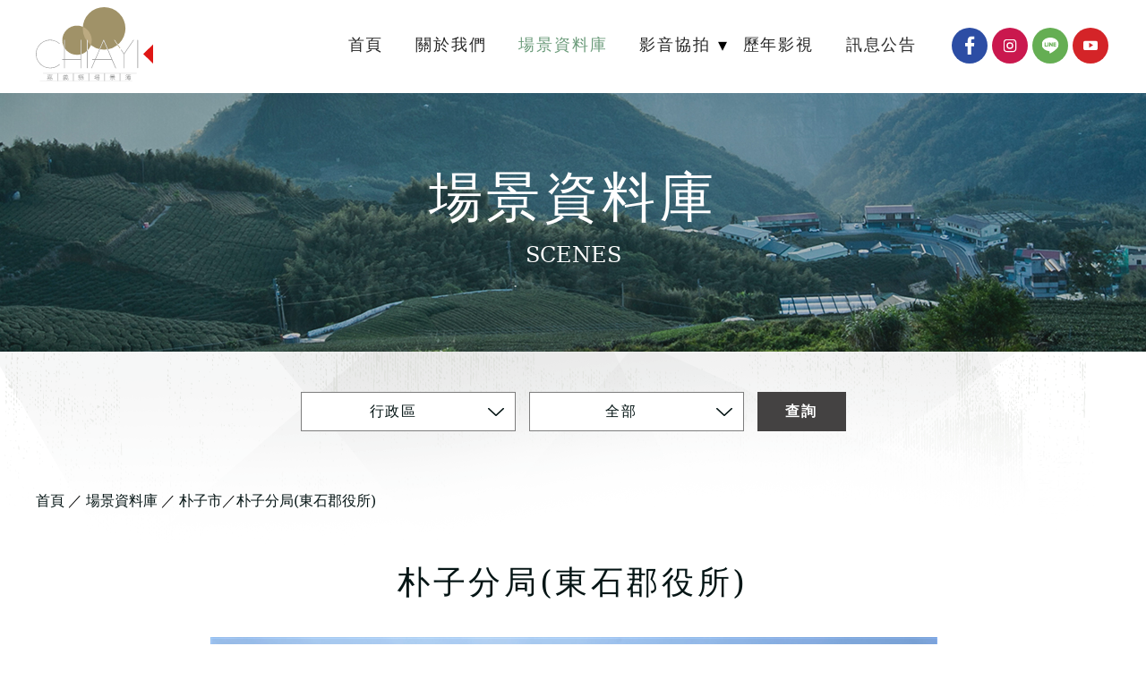

--- FILE ---
content_type: text/html; charset=utf-8
request_url: http://chiayicamera.tw/scenes_content.aspx?sid=5
body_size: 7750
content:


<!DOCTYPE html>

<html xmlns="http://www.w3.org/1999/xhtml">
<head><meta charset="UTF-8" /><meta name="viewport" content="width=device-width, initial-scale=1.0, minimum-scale=1.0, maximum-scale=1.0, user-scalable=0" /><meta name="title" content="嘉義縣場景簿：提供諮詢、補助及300處場景的最｢嘉｣片場，歡迎來拍片！" /><meta name="keywords" content="嘉義縣場景簿；嘉義拍片；嘉義協拍；嘉義拍攝；嘉義 場景；嘉義縣；場景簿；影視計畫；要點；補助；拍片；協拍；場景；片場；攝影棚；自然景觀, 歷史人文, 嘉義縣政府新聞行銷處行銷科" /><meta name="description" content="嘉義縣的山海美景和農村聚落，是最天然的攝影棚！建置超過300筆場景圖文資料，為影視工作者快速媒合，讓場景工作變得簡單。同時提供拍片支援與影視補助，促進影視產製環境高效且友善。現在就來｢嘉｣拍片吧→" /><title>
	嘉義縣場景簿：提供諮詢、補助及300處場景的最｢嘉｣片場，歡迎來拍片！
</title>
    <!--facebook-->
    <meta property="og:image" content="images/fb_pic.jpg" /><link rel="stylesheet" href="css/layout.css" /><link rel="stylesheet" href="css/content.css" /><link rel="stylesheet" href="css/animate.css" /><link rel="stylesheet" href="css/slick.css" />
    <!--[if (lt IE 9) & (!IEMobile)]>
        <script src="js/html5shiv.min.js" type="text/javascript"></script>
    <!--<![endif]-->
</head>
<body>
    <form method="post" action="./scenes_content.aspx?sid=5" id="form1">
<div class="aspNetHidden">
<input type="hidden" name="__EVENTTARGET" id="__EVENTTARGET" value="" />
<input type="hidden" name="__EVENTARGUMENT" id="__EVENTARGUMENT" value="" />
<input type="hidden" name="__VIEWSTATE" id="__VIEWSTATE" value="QGXh6ndvbJXSyHZN6CbGgzHMu6H+6aJramy+wnTLYETUs/zOiiiNY6NiHykAwsZ3la/qg4uv0fgaS3sudAmOAkudzeJxY2lqltHfXfJm2JXkchteoBOqYUmDBz0=" />
</div>

<script type="text/javascript">
//<![CDATA[
var theForm = document.forms['form1'];
if (!theForm) {
    theForm = document.form1;
}
function __doPostBack(eventTarget, eventArgument) {
    if (!theForm.onsubmit || (theForm.onsubmit() != false)) {
        theForm.__EVENTTARGET.value = eventTarget;
        theForm.__EVENTARGUMENT.value = eventArgument;
        theForm.submit();
    }
}
//]]>
</script>


<div class="aspNetHidden">

	<input type="hidden" name="__VIEWSTATEGENERATOR" id="__VIEWSTATEGENERATOR" value="4B84A66C" />
	<input type="hidden" name="__EVENTVALIDATION" id="__EVENTVALIDATION" value="qF6GaPojBG2vNNbE/[base64]/a91Ga5AxgEJIMBuEmTlL/4VMQqIrQlj776s1MOFm8k8l/pdLUqADhP16lilNkxvsp0cpBMNBOR/[base64]/EVWDgpyny5SWlcatSblLh6UbeuYVoQM1zCLmMzHEmpkt7tocfuWbrW53YG2aoCwr4COdV5uA=" />
</div>
    <div id="wrap">
        
<!-- menu btn start -->
<a href="javascript:;" title="" class="menuBtn">
    <span></span>
</a>
<!-- menu btn end-->
<nav>
    <div class="logo">
        <a href="./" title="">
            <figure><img src="./images/logo.svg" alt=""></figure>
        </a>
    </div>
    <div class="nav_box">
        <ul class="menuList">
            <li id="acx_head1_a_1">
                <a href="./" title=""><p>首頁</p></a>
            </li>
            <li id="acx_head1_a_2">
                <a href="about.aspx" title=""><p>關於我們</p></a>
            </li>
            <li id="acx_head1_a_3" class="clk">
                <a href="scenes.aspx" title=""><p>場景資料庫</p></a>
            </li>
            <li id="acx_head1_a_4" class="sublist">
                <a href="javascript:;" title=""><p>影音協拍</p></a>                
                <ul class="subM">
                    <li>
                        <a href="http://law.cyhg.gov.tw/LawContent.aspx?KeyWord=%E5%BD%B1%E8%A6%96&id=GL000227" target="_blank" title="">
                            <div class="icon i1"><img src="./images/subMenu_icon1.svg" alt=""></div>
                            <span>補助辦法</span>
                        </a>
                    </li>
                    <li>
                        <a href="chiayicamera_img/20210106.pdf" target="_blank" title="">
                            <div class="icon i1"><img src="./images/subMenu_icon1.svg" alt=""></div>
                            <span>補助申請表</span>
                        </a>
                    </li>
                    <li>
                        <a href="hotel.aspx" title="">
                            <div class="icon i3"><img src="./images/subMenu_icon3.svg" alt=""></div>
                            <span>嘉義縣住宿</span>
                        </a>
                    </li>
                </ul>
            </li>
            <li id="acx_head1_a_5">
                <a href="film.aspx" title=""><p>歷年影視</p></a>
            </li>
            <li id="acx_head1_a_6">
                <a href="news.aspx" title=""><p>訊息公告</p></a>
            </li>
            <li class="socialBtn">
                <a href="https://www.facebook.com/Q.CHIAYI" class="fb" title="" target="_blank">
                    <figure><img src="./images/icon-fb.svg" alt=""></figure>
                </a>
                <a href="https://www.instagram.com/chiayitravel/" class="ig" title="" target="_blank">
                    <figure><img src="./images/icon-ig.svg" alt=""></figure>
                </a>
                <a href="http://line.me/ti/p/%40dcp6963d" class="line" title="" target="_blank">
                    <figure><img src="./images/icon-line.svg" alt=""></figure>
                </a>
                <a href="https://www.youtube.com/@chiayicounty" class="yt" title="" target="_blank">
                    <figure><img src="./images/icon-yt.svg" alt=""></figure>
                </a>
            </li>
        </ul>
    </div>
</nav>
        <div class="content_header">
            <div class="content_txt">
                <h2>場景資料庫</h2>
                <h3>SCENES</h3>
            </div>
        </div>
        <main>
            <div class="main_content">
                <!-- 搜尋 -->
                <div class="search_bars">
                    <select name="ddl_city" id="ddl_city">
	<option value="">行政區</option>
	<option value="">全部</option>
	<option value="大林鎮">大林鎮</option>
	<option value="大埔鄉">大埔鄉</option>
	<option value="中埔鄉">中埔鄉</option>
	<option value="六腳鄉">六腳鄉</option>
	<option value="太保市">太保市</option>
	<option value="水上鄉">水上鄉</option>
	<option value="布袋鎮">布袋鎮</option>
	<option value="民雄鄉">民雄鄉</option>
	<option value="朴子市">朴子市</option>
	<option value="竹崎鄉">竹崎鄉</option>
	<option value="東石鄉">東石鄉</option>
	<option value="阿里山鄉">阿里山鄉</option>
	<option value="梅山鄉">梅山鄉</option>
	<option value="鹿草鄉">鹿草鄉</option>
	<option value="番路鄉">番路鄉</option>
	<option value="新港鄉">新港鄉</option>
	<option value="溪口鄉">溪口鄉</option>
	<option value="義竹鄉">義竹鄉</option>

</select>
                    <select name="ddl_class" id="ddl_class">
	<option value="">全部</option>
	<option value="1">建築</option>
	<option value="2">宗教場所</option>
	<option value="3">交通設施</option>
	<option value="4">校園</option>
	<option value="5">公共設施</option>
	<option value="6">自然景觀</option>
	<option value="7">商圈街景</option>
	<option value="8">部落/聚落/海港</option>
	<option value="9">田園/農村</option>
	<option value="10">公園/綠地</option>
	<option value="11">其他</option>
	<option value="13">特別推薦</option>

</select>                    
                    <a id="lkb_search" href="javascript:__doPostBack(&#39;lkb_search&#39;,&#39;&#39;)">
                        <p>查詢</p>                    
                    </a>
                </div>
                <div class="bread">
                    <div class="bread_crumbs">
                        <div class="container">
                            <ul>
                                <li>
                                    <a href="./" title="">首頁</a>
                                </li>
                                <li>
                                    <a href="scenes.aspx" title="">場景資料庫</a>
                                </li>
                                <li><a href="scenes.aspx?cityid=朴子市" title="">朴子市</a></li><li><a href="javascript:;" title="">朴子分局(東石郡役所)</a></li>                                
                            </ul>
                        </div>
                    </div>
                </div>
                <!-- 輪播 -->
                <div class="slider_area">
                    <div class="title">
                        <p>朴子分局(東石郡役所)</p>
                    </div>
                    <!-- sliders -->
                    <div class="slider_picsShow">
                        <div class="slider_picShow"><figure style="background-image:url('chiayicamera_img/scene_img/5/pic_7.jpg');"></figure></div><div class="slider_picShow"><figure style="background-image:url('chiayicamera_img/scene_img/5/pic_2.jpg');"></figure></div><div class="slider_picShow"><figure style="background-image:url('chiayicamera_img/scene_img/5/pic_3.jpg');"></figure></div><div class="slider_picShow"><figure style="background-image:url('chiayicamera_img/scene_img/5/pic_4.jpg');"></figure></div><div class="slider_picShow"><figure style="background-image:url('chiayicamera_img/scene_img/5/pic_5.jpg');"></figure></div><div class="slider_picShow"><figure style="background-image:url('chiayicamera_img/scene_img/5/pic_6.jpg');"></figure></div><div class="slider_picShow"><figure style="background-image:url('chiayicamera_img/scene_img/5/pic_13.jpg');"></figure></div>                        
                    </div>
                    <div class="sliders_pics">
                        <div class="slider_pic"><figure style="background-image:url('chiayicamera_img/scene_img/5/pic_7.jpg');"></figure></div><div class="slider_pic"><figure style="background-image:url('chiayicamera_img/scene_img/5/pic_2.jpg');"></figure></div><div class="slider_pic"><figure style="background-image:url('chiayicamera_img/scene_img/5/pic_3.jpg');"></figure></div><div class="slider_pic"><figure style="background-image:url('chiayicamera_img/scene_img/5/pic_4.jpg');"></figure></div><div class="slider_pic"><figure style="background-image:url('chiayicamera_img/scene_img/5/pic_5.jpg');"></figure></div><div class="slider_pic"><figure style="background-image:url('chiayicamera_img/scene_img/5/pic_6.jpg');"></figure></div><div class="slider_pic"><figure style="background-image:url('chiayicamera_img/scene_img/5/pic_13.jpg');"></figure></div>                        
                    </div>
                </div>
                <!-- slider_info -->
                <div class="slider_info">
                    <p>日治時期為「東石郡役所」，興建於1920年，並核列為「縣定古蹟」，前做為警察局朴子分局，整棟建築保存良好，除中央部突出部分牆面似有改變外，大致上維持原樣；曾是嘉義縣內目前僅存的日治時期層級最高的官署，蘊藏豐富的歷史文化意義。<br/><br/>    二層的建築包含了事務室、扇形拘留所及大禮堂等，洗石子的樓梯也保留原始的外觀，彷彿凍結的時光。除了和洋混合典雅華麗的外觀外，建築後方的木造簷廊與庭院，呈現另一種優雅風情。中庭的黃色木造建築，前則為原朴子分局時期之分局長室。</p>
                </div>
                <!-- tags -->
                <div class="content_tags">
                    <ul>
                        <li><a href="scenes_hashtag.aspx?htag=11" title=""><p>#日治氛圍</p></a></li><li><a href="scenes_hashtag.aspx?htag=12" title=""><p>#戒嚴氛圍</p></a></li><li><a href="scenes_hashtag.aspx?htag=19" title=""><p>#和洋風建築</p></a></li><li><a href="scenes_hashtag.aspx?htag=61" title=""><p>#階梯</p></a></li><li><a href="scenes_hashtag.aspx?htag=65" title=""><p>#庭園</p></a></li>                        
                    </ul>
                </div>
                <!-- 影片分享 -->
                <div id="div_video" class="video_area">
                    <div class="video_title">
                        <span><img src="./images/icon-video.svg" alt=""></span>
                        <p>場景快看</p>
                    </div>
                    <div class="video">
                        <video controls autoplay muted playsinline loop>
                            <source src="./chiayicamera_img/scene_img/5/scene_movie_5.mov" type="video/mp4">
                        </video>
                    </div>
                </div>
                <!-- 場景資訊 -->
                <div class="data_box">
                    <div class="place_data">
                        <div class="data_title">
                            <p>場景資訊 DATA</p>
                        </div>
                        <div class="data">
                            <div class="name">
                                <p>拍攝日期時間</p>
                            </div>
                            <p class="info">2020/08/19 12:00</p>
                        </div>
                        <div class="data">
                            <div class="name">
                                <p>景點地址</p>
                            </div>
                            <p class="info">嘉義縣朴子市光復路33號 
                                <span class="loca"><img src="./images/icon-location.svg" alt="" /></span>
                                <a href="https://www.google.com/maps/place/23%C2%B027'54.1%22N+120%C2%B014'46.8%22E/@23.4650322,120.2457918,19z/data=!3m1!4b1!4m5!3m4!1s0x0:0x0!8m2!3d23.465031!4d120.246339?hl=zh-TW" id="a_mapurl" target="_blank">[如何前往]</a>
                            </p>
                        </div>
                        <div class="data">
                            <div class="name">
                                <p>GPS定位點</p>
                            </div>
                            <p class="info">N23.465031、E120.246339</p>
                        </div>
                        <div class="data"><div class="name"><p>拍片注意事項</p></div><p class="info">古蹟本體嚴禁釘、敲、捶、打、黏等破壞方式陳設，嚴禁抽菸及使用明火。</p></div>                        
                    </div>
                </div>
                <!-- 場景推薦 -->
                <div class="suggest">
                    <div class="title">
                        <p>鄰近場景推薦</p>
                        <p class="sub">RECOMMEND</p>
                    </div>
                    <div class="views">
                        <a href="scenes_content.aspx?sid=135" title="" class="view"><div class="pic"><figure style="background-image: url('chiayicamera_img/scene_img/135/pic_123.jpg');"></figure></div><div class="view_name"><p>南故宮235新樂園</p><div class="btn"><figure><img src="./images/arr.svg" alt=""></figure></div></div></a><a href="scenes_content.aspx?sid=144" title="" class="view"><div class="pic"><figure style="background-image: url('chiayicamera_img/scene_img/144/pic_95.jpg');"></figure></div><div class="view_name"><p>鐵支路公園</p><div class="btn"><figure><img src="./images/arr.svg" alt=""></figure></div></div></a><a href="scenes_content.aspx?sid=113" title="" class="view"><div class="pic"><figure style="background-image: url('chiayicamera_img/scene_img/113/pic_170.jpg');"></figure></div><div class="view_name"><p>朴子魅力商圈</p><div class="btn"><figure><img src="./images/arr.svg" alt=""></figure></div></div></a><a href="scenes_content.aspx?sid=15" title="" class="view"><div class="pic"><figure style="background-image: url('chiayicamera_img/scene_img/15/pic_42.jpg');"></figure></div><div class="view_name"><p>【日式房舍】水道頭文創聚落</p><div class="btn"><figure><img src="./images/arr.svg" alt=""></figure></div></div></a>                        
                    </div>
                </div>
                <!-- 返回 -->
                <div class="goback">
                    <a href="scenes.aspx" title="" class="bluBbtn leftArr">
                        <p>返回場景列表</p>
                        <figure><img src="./images/arr3.svg" alt=""></figure>
                    </a>
                </div>
            </div>
        </main>
        
<a href="javascript:;" title="" class="goTop">
    <figure><img src="./images/gotop.png" alt=""></figure>
</a>
<div id="footer">
    <div class="footer_content">
        <div class="contact_box">
            <div class="contact">
                <p>縣府地址：61249嘉義縣太保市祥和一路東段一號地圖<a href="https://www.google.com.tw/maps/place/%E5%98%89%E7%BE%A9%E7%B8%A3%E6%94%BF%E5%BA%9C/@23.4586628,120.2907802,17z/data=!3m1!4b1!4m5!3m4!1s0x346e9bcb90d77aa9:0x871556c90fdaed53!8m2!3d23.4586628!4d120.2929689" target="_blank" title="[如何前往]">[如何前往]</a></p>
            </div>
            <div class="contact">
                <p>縣府總機：05-362-0123</p>
            </div>
            <div class="contact">
                <p>上班時間：上午08:00-12:00；下午13:00-17:00</p>
            </div>
            <div class="contact">
                <p>彈性上下班時間：08:00-08:30；17:00-17:30</p>
            </div>
        </div>
        <div class="contact_box">
            <div class="contact">
                <p>嘉義縣政府版權所有</p>
            </div>
        </div>
    </div>
</div>
    </div>
    </form>
</body>
</html>
<script src="js/jquery.min.js"></script>
<script src="js/share.js"></script>
<script src="js/slick.min.js"></script>
<script>
    $('.slider_picsShow').slick({
        slidesToShow: 1,
        slidesToScroll: 1,
        arrows: false,
        fade: true,
        asNavFor: '.sliders_pics',
        arrows: true,
        dots: false,
        infinite: true,

        prevArrow: ' <a href="javascript:;" title="" class="header_arr_prev header_arr"><figure><img src="./images/arrow2.svg" alt=""></figure></a>',
        nextArrow: '<a href="javascript:;" title="" class="header_arr_next header_arr"><figure><img src="./images/arrow2.svg" alt=""></figure></a>',
        responsive: [
            {
                breakpoint: 768,
                settings: {
                    dots: true,
                }
            }
        ],
    });
    $('.sliders_pics').slick({
        slidesToShow: 6,
        slidesToScroll: 1,
        asNavFor: '.slider_picsShow',
        dots: false,
        arrows: true,
        infinite: false,
        // variableWidth: true,
        prevArrow: ' <a href="javascript:;" title="" class="header_arr_prev header_arr"><figure><img src="./images/arrow2.svg" alt=""></figure></a>',
        nextArrow: '<a href="javascript:;" title="" class="header_arr_next header_arr"><figure><img src="./images/arrow2.svg" alt=""></figure></a>',
        focusOnSelect: true
    });
</script>

<!-- Google tag (gtag.js) -->
<script async src="https://www.googletagmanager.com/gtag/js?id=G-V6QTL2N82G"></script>
<script>
  window.dataLayer = window.dataLayer || [];
  function gtag(){dataLayer.push(arguments);}
  gtag('js', new Date());

  gtag('config', 'G-V6QTL2N82G');
</script>

--- FILE ---
content_type: text/css
request_url: http://chiayicamera.tw/css/content.css
body_size: 2994
content:
img{width:100%}a{text-decoration:none}*{box-sizing:border-box}.content_header{background:url("../images/inner_data.jpg") center no-repeat}.main_content{background:url("../images/content_top_bg.png") center -14% no-repeat;background-size:contain}.bread{max-width:100%;margin-left:auto;margin-right:auto;max-width:1200px}.bread:after{content:" ";display:block;clear:both}.slider_area{max-width:100%;margin-left:auto;margin-right:auto;max-width:1200px;position:relative;margin:0 auto 10px;padding:0 15px}.slider_area:after{content:" ";display:block;clear:both}.slider_area .title{padding:30px 0 6px}.slider_area .title p{font-size:28px;font-weight:normal;font-stretch:normal;font-style:normal;line-height:1;letter-spacing:3.6px;text-align:center;color:#051515}@media (min-width: 981px){.slider_area .title{padding:44px 0 16px}.slider_area .title p{font-size:36px}}.slider_area .place_tags{display:flex;display:-ms-flexbox;justify-content:center;-ms-flex-pack:center;align-items:center;-ms-flex-align:center;flex-wrap:wrap;-ms-flex-wrap:wrap}.slider_area .tag{width:auto;background-color:#2d9a96;text-align:center;margin:4px;display:block;transition:all 0.3s}.slider_area .tag p{font-size:16px;line-height:1;letter-spacing:1.6px;color:#ffffff;padding:4px 14px}.slider_area .tag:hover{background-color:rgba(45,154,150,0.8)}.slider_area .slider_picsShow{max-width:965px;max-height:542px;width:100%;margin:10px auto 0}.slider_area .slider_picsShow .slider_picShow{width:100%}.slider_area .slider_picsShow .slider_picShow figure{width:100%;padding-top:56.25%;background-position:center;background-repeat:no-repeat;background-size:contain}.slider_area .slider_picsShow .header_arr{position:absolute;top:50%;transform:translateY(-50%);z-index:1;opacity:1;transition:0.3s}.slider_area .slider_picsShow .header_arr.showArr{display:block}.slider_area .slider_picsShow .header_arr figure{max-width:22px;width:100%}.slider_area .slider_picsShow .header_arr figure img{width:100%}.slider_area .slider_picsShow .header_arr_prev{left:-10px}.slider_area .slider_picsShow .header_arr_next{transform:translateY(-50%) rotate(180deg);right:-10px}@media (min-width: 981px){.slider_area .slider_picsShow{margin:27px auto 0}.slider_area .slider_picsShow .header_arr{opacity:0}.slider_area .slider_picsShow .header_arr_prev{left:-60px}.slider_area .slider_picsShow .header_arr_next{right:-60px}.slider_area .slider_picsShow:hover{cursor:pointer}.slider_area .slider_picsShow:hover .header_arr{opacity:1}}.slider_area .slick-dots{padding-top:6px;text-align:center}.slider_area .slick-dots li{display:inline-block}.slider_area .slick-dots li button{cursor:pointer;margin:0 2px;display:inline-block;width:13px;height:13px;border-radius:50%;background-color:#999999;border:none;font-size:0;outline:none}.slider_area .slick-dots li:hover button,.slider_area .slick-dots li.slick-active button{background-color:#6b9b7a}@media (min-width: 981px){.slider_area .slick-dots{display:none}}.slider_area .sliders_pics{display:none;width:100%;margin:27px auto 0;max-width:618px;position:relative}.slider_area .sliders_pics .slider_pic{width:100%;margin:0 8px;max-width:103px}.slider_area .sliders_pics .slider_pic figure{width:100%;padding-top:75%;background-position:center;background-repeat:no-repeat;background-size:cover}.slider_area .sliders_pics .header_arr{position:absolute;top:50%;transform:translateY(-50%);z-index:1;opacity:0;transition:0.3s}.slider_area .sliders_pics .header_arr.showArr{display:block}.slider_area .sliders_pics .header_arr figure{max-width:16px;width:100%}.slider_area .sliders_pics .header_arr figure img{width:100%}.slider_area .sliders_pics .header_arr_prev{left:5px}.slider_area .sliders_pics .header_arr_prev.slick-disabled{display:none !important}.slider_area .sliders_pics .header_arr_next{transform:translateY(-50%) rotate(180deg);right:5px}.slider_area .sliders_pics .header_arr_next.slick-disabled{display:none !important}@media (min-width: 981px){.slider_area .sliders_pics{display:block}.slider_area .sliders_pics .header_arr{opacity:0}.slider_area .sliders_pics .header_arr_prev{left:-40px}.slider_area .sliders_pics .header_arr_next{right:-40px}.slider_area .sliders_pics:hover{cursor:pointer}.slider_area .sliders_pics:hover .header_arr{opacity:1}}.slider_info{max-width:100%;margin-left:auto;margin-right:auto;max-width:1200px;text-align:left;padding:10px 15px}.slider_info:after{content:" ";display:block;clear:both}.slider_info p{max-width:100%;margin-left:auto;margin-right:auto;max-width:965px;font-size:16px;color:#515151;line-height:1.5}.slider_info p:after{content:" ";display:block;clear:both}@media (min-width: 981px){.slider_info{padding:23px 15px}}.content_tags{max-width:100%;margin-left:auto;margin-right:auto;max-width:1200px;margin:0 auto;padding:13px 15px;display:flex;display:-ms-flexbox;justify-content:flex-start;-ms-flex-pack:start;align-items:center;-ms-flex-align:center;flex-wrap:wrap;-ms-flex-wrap:wrap}.content_tags:after{content:" ";display:block;clear:both}.content_tags ul{max-width:100%;margin-left:auto;margin-right:auto;max-width:965px;width:100%}.content_tags ul:after{content:" ";display:block;clear:both}.content_tags ul li{display:inline-block;width:auto;border:solid 1px #999999;background-color:#ffffff;transition:all 0.3s;margin:3px}.content_tags ul li a{display:inline-block}.content_tags ul li p{padding:6px 11px;font-size:14px;line-height:1;color:#051515}@media (min-width: 981px){.content_tags ul li{display:inline-block;width:auto;border:solid 1px #999999;background-color:#ffffff;transition:all 0.3s;margin:0 4px}.content_tags ul li a{display:inline-block}.content_tags ul li p{padding:6px 11px;font-size:16px;line-height:1;color:#051515;transition:all 0.3s}.content_tags ul li:hover{background-color:#6b9b7a}.content_tags ul li:hover p{color:#fff}}.video_area{max-width:100%;margin-left:auto;margin-right:auto;max-width:965px;margin:0 auto;padding:25px 15px 22px}.video_area:after{content:" ";display:block;clear:both}@media (min-width: 981px){.video_area{padding:54px 0px 49px}}.video_title{max-width:100%;margin-left:auto;margin-right:auto;max-width:965px;padding-bottom:20px;display:flex;display:-ms-flexbox;justify-content:flex-start;-ms-flex-pack:start;align-items:center;-ms-flex-align:center;flex-wrap:nowrap;-ms-flex-wrap:nowrap}.video_title:after{content:" ";display:block;clear:both}.video_title span{display:inline-block;max-width:22px;width:100%;margin-right:8px}.video_title span img{width:100%}.video_title p{font-size:24px;line-height:1;letter-spacing:1.2px;text-align:left;color:#051515}.video{max-width:100%;margin-left:auto;margin-right:auto;max-width:965px;position:relative;width:100%;height:0;padding-bottom:56.25%}.video:after{content:" ";display:block;clear:both}.video:fouce{outline:none}.video video{position:absolute;top:0;left:50%;transform:translateX(-50%);width:100%;max-width:100%;height:100%}.video video:focus{outline:none}.video iframe{position:absolute;top:0;left:0;width:100%;height:100%}.data_box{max-width:100%;margin-left:auto;margin-right:auto;max-width:1200px;padding:24px 15px 50px}.data_box:after{content:" ";display:block;clear:both}@media (min-width: 768px){.data_box{padding:49px 15px 80px}}.place_data{max-width:100%;margin-left:auto;margin-right:auto;max-width:965px;position:relative;border:solid 3px #2a3a64;background-color:#fff;border-radius:20px;padding:40px 15px 20px}.place_data:after{content:" ";display:block;clear:both}.place_data .data_title{position:absolute;top:-21px;left:50%;transform:translateX(-50%);text-align:center;background-color:#2a3a64;display:inline-block;max-width:174px;width:100%}.place_data .data_title p{font-size:18px;line-height:1;color:#ffffff;padding:12px}.place_data .data{display:flex;display:-ms-flexbox;justify-content:flex-start;-ms-flex-pack:start;align-items:center;-ms-flex-align:center;flex-wrap:wrap;-ms-flex-wrap:wrap}.place_data .data .name{width:125px;background-color:#2a3a64;text-align:center;border-radius:20px}.place_data .data .name p{font-size:16px;font-weight:bold;line-height:1;letter-spacing:0.4px;color:#ffffff;padding:6px 0}.place_data .data .info{max-width:100%;width:100%;font-size:16px;line-height:normal;letter-spacing:0.8px;color:#515151;padding:8px 5px 8px 0}.place_data .data .info .loca{max-width:14px;width:100%;display:inline-block;vertical-align:baseline;margin:0 4px 0 14px}.place_data .data .info .loca img{width:100%}.place_data .data .info a{display:inline-block;vertical-align:baseline;font-size:16px;line-height:1;letter-spacing:1.2px;color:#515151;transition:all 0.3s;text-decoration:underline}.place_data .data+.data{margin-top:7px}@media (min-width: 768px){.place_data{padding:40px 28px 20px}.place_data .data_title{top:-21px;max-width:none;width:auto}.place_data .data_title p{font-size:18px;padding:12px 23px}.place_data .data{display:flex;display:-ms-flexbox;justify-content:flex-start;-ms-flex-pack:start;align-items:center;-ms-flex-align:center;flex-wrap:wrap;-ms-flex-wrap:wrap}.place_data .data .name{width:125px}.place_data .data .name p{font-size:16px;padding:6px 0}.place_data .data .info{max-width:calc(100% - 125px);font-size:16px;padding:0 0 0 13px}.place_data .data .info .loca{max-width:14px;margin:0 4px 0 14px}.place_data .data .info a{font-size:12px;text-decoration:none}.place_data .data .info a:hover{text-decoration:underline}}.suggest{background:url("../images/content_sug_bg.jpg") no-repeat top center;background-size:cover;position:relative}.suggest::before{position:absolute;content:"";left:50%;top:-23px;transform:translateX(-50%);width:61px;height:46px;background:url("../images/icon-ti4.svg") no-repeat center;background-size:contain}.suggest .title{padding:34px 0 20px;text-align:center}.suggest .title p{font-size:28px;line-height:1;letter-spacing:3.6px;text-align:center;color:#051515}.suggest .title .sub{font-size:14px;line-height:1;letter-spacing:0.8px;text-align:center;color:#051515}.suggest .views{padding:10px 0 30px;max-width:100%;margin-left:auto;margin-right:auto;max-width:1200px;display:flex;display:-ms-flexbox;justify-content:center;-ms-flex-pack:center;align-items:flex-start;-ms-flex-align:start;flex-wrap:wrap;-ms-flex-wrap:wrap}.suggest .views:after{content:" ";display:block;clear:both}.suggest .views .view{margin:16px;max-width:266px;width:100%;display:block}.suggest .views .view .pic{width:100%;overflow:hidden}.suggest .views .view .pic figure{transition:all 0.3s;width:100%;padding-top:56.39%;background-position:center;background-repeat:no-repeat;background-size:cover}.suggest .views .view .view_name{display:flex;display:-ms-flexbox;justify-content:space-between;-ms-flex-pack:justify;align-items:center;-ms-flex-align:center;flex-wrap:wrap;-ms-flex-wrap:wrap;padding-top:5px}.suggest .views .view .view_name p{max-width:calc(100% - 60px);width:100%;font-size:16px;line-height:1;letter-spacing:normal;color:#494646}.suggest .views .view .view_name .btn{display:block;width:40px;height:40px;background-color:#2a3a64;border-radius:50%;position:relative;transition:all 0.3s}.suggest .views .view .view_name .btn figure{position:absolute;top:50%;left:50%;transform:translate(-50%, -50%);max-width:16px;width:100%}.suggest .views .view .view_name .btn figure img{width:100%}@media (min-width: 981px){.suggest .title{padding:34px 0 20px}.suggest .title p{font-size:36px}.suggest .title .sub{font-size:16px}.suggest .views{padding:10px 0 67px}.suggest .views .view{margin:10px 16px}.suggest .views .view:hover .pic figure{transform:scale(1.05)}.suggest .views .view:hover .view_name .btn{background-color:rgba(42,58,100,0.8)}.suggest .views .view .view_name p{font-size:18px}}.goback{text-align:center;background-color:#fff;padding:40px 0 50px}
/*# sourceMappingURL=content.css.map */


--- FILE ---
content_type: image/svg+xml
request_url: http://chiayicamera.tw/images/icon-line.svg
body_size: 1178
content:
<svg id="圖層_1" data-name="圖層 1" xmlns="http://www.w3.org/2000/svg" viewBox="0 0 18.93 18.04"><defs><style>.cls-1{fill:#fff;}</style></defs><title>icon-line</title><path class="cls-1" d="M24.42,14.33c0-4.23-4.24-7.68-9.46-7.68S5.49,10.1,5.49,14.33c0,3.8,3.37,7,7.92,7.58.31.07.73.21.83.47a1.79,1.79,0,0,1,0,.86s-.11.66-.13.81-.19.93.82.51a30.69,30.69,0,0,0,7.44-5.5h0a6.79,6.79,0,0,0,2-4.73M11.62,16.6a.18.18,0,0,1-.19.18H8.78a.17.17,0,0,1-.12-.05h0a.17.17,0,0,1-.05-.12h0V12.47a.18.18,0,0,1,.18-.18h.67a.18.18,0,0,1,.18.18v3.28h1.8a.18.18,0,0,1,.19.18Zm1.6,0a.18.18,0,0,1-.18.18h-.67a.18.18,0,0,1-.18-.18V12.47a.18.18,0,0,1,.18-.18H13a.18.18,0,0,1,.18.18Zm4.57,0a.18.18,0,0,1-.18.18h-.77l-.05-.05L14.9,14.15V16.6a.18.18,0,0,1-.19.18h-.66a.18.18,0,0,1-.18-.18V12.47a.18.18,0,0,1,.18-.18h.8l0,0,1.89,2.55V12.47a.18.18,0,0,1,.18-.18h.67a.18.18,0,0,1,.18.18Zm3.67-3.46a.19.19,0,0,1-.19.18h-1.8V14h1.8a.19.19,0,0,1,.19.18v.67a.19.19,0,0,1-.19.18h-1.8v.7h1.8a.19.19,0,0,1,.19.18v.67a.19.19,0,0,1-.19.18H18.62a.21.21,0,0,1-.13-.05h0a.17.17,0,0,1-.06-.12h0V12.47h0a.22.22,0,0,1,.06-.13h0a.21.21,0,0,1,.13-.05h2.65a.19.19,0,0,1,.19.18Z" transform="translate(-5.49 -6.65)"/></svg>

--- FILE ---
content_type: image/svg+xml
request_url: http://chiayicamera.tw/images/arr.svg
body_size: 392
content:
<svg id="圖層_1" data-name="圖層 1" xmlns="http://www.w3.org/2000/svg" viewBox="0 0 36.5 32.57"><defs><style>.cls-1{fill:#fff;stroke-miterlimit:10;}.cls-1,.cls-2{stroke:#fff;stroke-width:3px;}.cls-2{fill:none;stroke-linejoin:round;}</style></defs><title>arr</title><line class="cls-1" y1="16.43" x2="34" y2="16.43"/><polyline class="cls-2" points="20.33 1.04 35 16.28 20.33 31.53"/></svg>

--- FILE ---
content_type: image/svg+xml
request_url: http://chiayicamera.tw/images/icon-video.svg
body_size: 992
content:
<svg id="圖層_1" data-name="圖層 1" xmlns="http://www.w3.org/2000/svg" viewBox="0 0 26.66 30.28"><title>icon-video</title><path d="M-145.83,41.05v-.89a2.69,2.69,0,0,0-1.61-2.46,5.37,5.37,0,0,0,1.61-3.83,5.44,5.44,0,0,0-5.39-5.44,5.44,5.44,0,0,0-5.39,5.44,5.29,5.29,0,0,0,1.41,3.59h-2.33a4.42,4.42,0,0,0,.92-2.69,4.55,4.55,0,0,0-4.48-4.55,4.6,4.6,0,0,0-4.55,4.55,4.46,4.46,0,0,0,1.26,3.11,2.71,2.71,0,0,0-1.26,2.28v9a2.7,2.7,0,0,0,2.69,2.7h5.45l-5.05,6.88h2.17l3.77-5.09v5.09h1.8V53.62l3.77,5.09h2.18l-5-6.88h5.38a2.7,2.7,0,0,0,2.7-2.7v-.89m0-1.8V42.85m-12.57-8.08a2.69,2.69,0,0,1-2.69,2.69,2.74,2.74,0,0,1-2.76-2.69A2.8,2.8,0,0,1-161.09,32,2.75,2.75,0,0,1-158.4,34.77Zm7.18,2.69a3.59,3.59,0,0,1-3.59-3.59,3.65,3.65,0,0,1,3.59-3.65,3.65,3.65,0,0,1,3.59,3.65A3.59,3.59,0,0,1-151.22,37.46Z" transform="translate(165.64 -28.43)"/><path d="M-144.93,43.26h-1V41.62h1.65l4.17-1.6a.82.82,0,0,1,1.08.78V49a.82.82,0,0,1-1.08.78l-4.17-1.6h-1.65V46.55h1Z" transform="translate(165.64 -28.43)"/></svg>

--- FILE ---
content_type: image/svg+xml
request_url: http://chiayicamera.tw/images/arr3.svg
body_size: 505
content:
<svg id="圖層_1" data-name="圖層 1" xmlns="http://www.w3.org/2000/svg" viewBox="0 0 100.5 32.57"><defs><style>.cls-1,.cls-2{fill:#fff;stroke-miterlimit:10;}.cls-1,.cls-3{stroke:#2a3a64;}.cls-1,.cls-2,.cls-3{stroke-width:3px;}.cls-2{stroke:#fff;}.cls-3{fill:none;stroke-linejoin:round;}</style></defs><title>arr3</title><line class="cls-1" x1="64" y1="16.43" x2="98" y2="16.43"/><line class="cls-2" y1="16.43" x2="64" y2="16.43"/><polyline class="cls-3" points="84.33 1.04 99 16.28 84.33 31.53"/></svg>

--- FILE ---
content_type: image/svg+xml
request_url: http://chiayicamera.tw/images/icon-ti4.svg
body_size: 488
content:
<svg id="分離模式" xmlns="http://www.w3.org/2000/svg" viewBox="0 0 206.76 156.97"><defs><style>.cls-1{fill:#b39c64;}.cls-2{fill:#bcaa81;}</style></defs><title>icon-ti4</title><path class="cls-1" d="M206.76,70a70,70,0,1,1-70-70A70,70,0,0,1,206.76,70Z"/><path class="cls-1" d="M96.17,108.88A48.09,48.09,0,1,1,48.08,60.8,48.08,48.08,0,0,1,96.17,108.88Z"/><path class="cls-2" d="M93.44,124.84A48.1,48.1,0,0,0,67.05,64.67c-.13,1.74-.22,3.5-.22,5.28A69.82,69.82,0,0,0,93.44,124.84Z"/></svg>

--- FILE ---
content_type: image/svg+xml
request_url: http://chiayicamera.tw/images/arrow2.svg
body_size: 298
content:
<svg id="分離模式" xmlns="http://www.w3.org/2000/svg" viewBox="0 0 17.67 33.49"><defs><style>.cls-1{fill:none;stroke:#7c7777;stroke-linecap:round;stroke-linejoin:round;stroke-width:3px;}</style></defs><title>arrow2</title><polyline class="cls-1" points="16.17 31.99 1.5 16.74 16.17 1.5"/></svg>